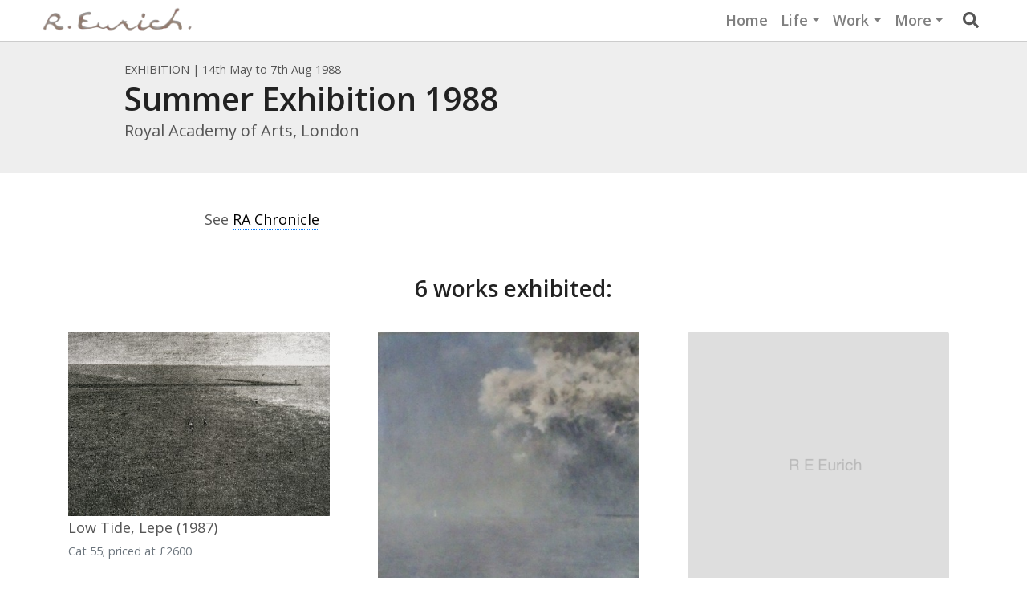

--- FILE ---
content_type: text/html; charset=utf-8
request_url: https://richardeurich.co.uk/works/exhibition/282/
body_size: 6063
content:




<!doctype html>
<html lang="en">

<head>
  <meta charset="utf-8">
  <meta name="viewport" content="width=device-width, initial-scale=1, shrink-to-fit=no">
  <title>
"Summer Exhibition 1988" - Exhibition -
Richard Eurich (1903-1992)</title>
  <meta name="description"
    content="Royal Academy of Arts,
London - 14th May to 7th Aug 1988">

  <meta property="og:description"
    content="Royal Academy of Arts,
London - 14th May to 7th Aug 1988">
  <meta property="og:image"
    content="http://richardeurich.co.uk/static/img/og_portrait.jpg">

  <link rel="stylesheet" href="//stackpath.bootstrapcdn.com/bootstrap/4.4.1/css/bootstrap.min.css"
    integrity="sha384-Vkoo8x4CGsO3+Hhxv8T/Q5PaXtkKtu6ug5TOeNV6gBiFeWPGFN9MuhOf23Q9Ifjh" crossorigin="anonymous">
  <link href="//fonts.googleapis.com/css?family=Open+Sans:400,600&display=swap" rel="stylesheet">
  <script src="//code.jquery.com/jquery-3.4.1.min.js"></script>

  

  <style>
    html {
      scroll-behavior: smooth;
    }

    :target:before {
      content: "";
      display: block;
      height: 100px;
      margin: -100px 0 0;
    }

    header {
      background-color: #eee;
      padding: 20px 0px 20px 0px;
      margin-bottom: 20px;
    }

    header h1 {
      margin: 0;
    }

    body {
      color: #555;
      font-size: 16px;
      padding-top: 52px;
      font-family: 'Open Sans', sans-serif;
      font-size: 18px;
    }

    b {
      font-weight: 600;
    }

    h1,
    h2,
    h3,
    h4,
    h5 {
      color: #222;
      font-weight: 600;
      text-decoration: none !important;
    }

    a,
    b {
      color: black;
    }

    a:hover {
      text-decoration: none;
    }

    p a,
    li a {
      border-bottom: 1px dotted #007bff;
    }

    p {
      line-height: 1.6;
      overflow: hidden;
      text-overflow: ellipsis;
    }

    ul {
      padding-left: 1.5rem;
    }

    li {
      text-overflow: ellipsis;
      margin-bottom: 10px;
      break-inside: avoid-column;
    }

    body>footer {
      background-color: #000;
      color: #ccc;
      width: 100%;
    }

    .container-fluid {
      max-width: 1200px;
    }

    nav {
      font-weight: 600;
      border-bottom: 1px solid rgba(0, 0, 0, 0.2) !important;
      backdrop-filter: blur(3px);
      -webkit-backdrop-filter: blur(3px);
      background: rgba(255, 255, 255, .6) !important;
      z-index: 1030;
    }

    .Cdropdown-menu {
      background: none;
    }

    .nav-item {
      margin-bottom: 0 !important;
    }

    .nav-link {
      outline: none !important;
      box-shadow: none;
      border-bottom: none;
    }

    .text-black {
      color: black;
    }

    .btn-xs {
      padding: .15rem .2rem;
      font-size: .7rem;
      line-height: 1.2;
      border-radius: .2rem;
      background-color: white;
      color: #444;
    }

    .btn {
      margin-bottom: 5px;
    }

    blockquote {
      border-left: 6px solid #eee;
      padding-left: 20px;
      margin-bottom: 2rem;
    }

    blockquote>p:last-of-type {
      margin-bottom: 2px;
    }

    figcaption {
      font-size: .9rem;
      text-align: center;
      margin: 8px 0px 8px 0px;
    }

    figure>footer {
      font-size: .7rem;
      text-align: center;
      margin: 2px 0px 0px 0px;
    }

    figure {
      margin: 0;
      padding: 0;
    }




    .boxout_float_right,
    .boxout_float_left {
      width: 40%;
    }

    .boxout_float_left {
      float: left;
      margin: 5px 10px 5px -200px;
    }

    .boxout_float_right {
      float: right;
      margin: 5px -200px 5px 10px;
    }

    @media only screen and (max-width: 992px) {
      .boxout_float_left {
        margin-left: -50px;
      }

      .boxout_float_right {
        margin-right: -50px;
      }
    }

    @media only screen and (max-width: 768px) {
      .boxout_float_left {
        margin-left: 0px;
        width: 35%;
      }

      .boxout_float_right {
        margin-right: 0px;
        width: 35%;
      }
    }

    @media only screen and (max-width: 576px) {

      .boxout_float_right,
      .boxout_float_left {
        float: none;
        width: 100%;
        margin: 0;
      }

      .boxout_float_mobile_above {
        order: first !important;
      }

      .boxout_float_mobile_hidden {
        display: none !important;
      }

      .boxout_float_below {
        float: none;
        display: flex;
        flex-direction: column-reverse;
      }
    }

    .gallery_section:nth-of-type(even) {
      background-color: #ccc;
    }

    .gallery_section:nth-of-type(odd) {
      background-color: #ddd;
    }

    .swiper-outer {
      width: 100%;
      overflow: hidden;
    }

    .gallery_section .swiper-container {
      margin: 40px auto 0px auto;
      overflow: visible;
    }

    .gallery_section .swiper-slide {
      width: fit-content;
      width: auto;
      flex-shrink: 10;
    }

    .gallery_section .work {
      box-shadow: 0px 0px 5px 1px rgba(0, 0, 0, 0.2);
      max-width: 80vw;
      max-height: 55vh;
      min-width: 30vh;
    }

    .gallery_section .swiper-scrollbar {
      position: relative !important;
      height: 12px !important;
      cursor: pointer;
    }

    .gallery_section .work_caption {
      max-width: 550px;
      min-width: 460px;
    }

    @media only screen and (max-width: 480px) {
      .gallery_section .work_caption {
        max-width: 93vw;
        min-width: 93vw;
      }
    }

    div.showmore.readmore>div:first-child {
      mask-image: linear-gradient(to bottom,
          #000,
          #000 calc(100% - 60px),
          transparent 100%);
    }

    .showmore>div {
      overflow: hidden;

    }

    .showmore>div+div {
      visibility: hidden;
    }

    .showmore.readmore>div+div {
      visibility: visible;
      position: relative;
      top: -20px;

    }
  </style>
  

  
  <!-- Global site tag (gtag.js) - Google Analytics -->
  <script async src="https://www.googletagmanager.com/gtag/js?id=G-YDFSTLDG24"></script>
  <script>
    window.dataLayer = window.dataLayer || [];
    function gtag() { dataLayer.push(arguments); }
    gtag('js', new Date());
    gtag('config', 'G-YDFSTLDG24');
  </script>
  
</head>

<body data-spy="scroll" data-target="#scrollmenu" data-offset="-50" id="body">
  <nav class="navbar navbar-light navbar-expand-sm fixed-top p-1" id="top">
    <div class="container-fluid px-0 px-sm-2">
      <a class="navbar-brand py-0" href="/"><img src="/static/signature_trans.png" width="200"></a>
      <button class="navbar-toggler ml-auto border-0" type="button" data-toggle="collapse" data-target="#navbarContent"
        aria-controls="navbarContent" aria-expanded="false" aria-label="Toggle navigation">
        <span class="navbar-toggler-icon"></span>
      </button>
      <label for="search_string" class="d-sm-none mr-2 p-0"
        style="cursor: pointer; width:20px; height: 20px; padding-top:8px;" 
        data-target="#search_panel"  data-toggle="collapse">
        <span class="sr-only">Search</span><svg aria-hidden="true" focusable="false" data-prefix="fas"
          data-icon="search" role="img" xmlns="http://www.w3.org/2000/svg" viewBox="0 0 512 512"
          class="svg-inline--fa fa-search fa-w-16 fa-2x">
          <path fill="currentColor"
            d="M505 442.7L405.3 343c-4.5-4.5-10.6-7-17-7H372c27.6-35.3 44-79.7 44-128C416 93.1 322.9 0 208 0S0 93.1 0 208s93.1 208 208 208c48.3 0 92.7-16.4 128-44v16.3c0 6.4 2.5 12.5 7 17l99.7 99.7c9.4 9.4 24.6 9.4 33.9 0l28.3-28.3c9.4-9.4 9.4-24.6.1-34zM208 336c-70.7 0-128-57.2-128-128 0-70.7 57.2-128 128-128 70.7 0 128 57.2 128 128 0 70.7-57.2 128-128 128z">
          </path>
        </svg>
      </label>

      <div class="collapse navbar-collapse pr-1" id="navbarContent">
        <ul class="navbar-nav ml-auto px-2">
          
          
          
          
          
          <li class="nav-item">
            <a class="nav-link" href="/home/">Home</a>
          </li>
          
          
          
          
          
          <li class="nav-item dropdown">
            <a href="#" class="nav-link dropdown-toggle" id="life" role="button" data-toggle="dropdown"
              aria-haspopup="true" aria-expanded="false">Life</a>
            <div class="dropdown-menu dropdown-menu-right border-0 rounded-0 mb-2" aria-labelledby="life">
              
              
              <a class="dropdown-item" href="/life/introduction/"
                id="topnav-introduction">An introduction</a>
              
              
              
              <a class="dropdown-item" href="/life/timeline/"
                id="topnav-timeline">Timeline of Richard&#x27;s life</a>
              
              
              
              <a class="dropdown-item" href="/life/richard-on-himself/"
                id="topnav-richard-on-himself">Richard on Art and Painting</a>
              
              
              
              <a class="dropdown-item" href="/life/others-on-richard/"
                id="topnav-others-on-richard">Others on Richard</a>
              
              
              
              <a class="dropdown-item" href="/life/richards-studios/"
                id="topnav-richards-studios">Richard&#x27;s Studios</a>
              
              
              
              <a class="dropdown-item" href="/life/as-the-twig-is-bent/"
                id="topnav-as-the-twig-is-bent">Autobiography</a>
              
              
            </div>
          </li>
          
          
          
          
          
          <li class="nav-item dropdown">
            <a href="#" class="nav-link dropdown-toggle" id="work" role="button" data-toggle="dropdown"
              aria-haspopup="true" aria-expanded="false">Work</a>
            <div class="dropdown-menu dropdown-menu-right border-0 rounded-0 mb-2" aria-labelledby="work">
              
              
              <a class="dropdown-item" href="/work/explore/"
                id="topnav-explore">Explore the Catalogue</a>
              
              
              
              <a class="dropdown-item" href="/work/public-collections/"
                id="topnav-public-collections">Public collections</a>
              
              
              
              <a class="dropdown-item" href="/works/exhibitions/"
                id="topnav-exhibitions">Exhibitions</a>
              
              
              
              <a class="dropdown-item" href="/work/works/"
                id="topnav-works">Browse all works</a>
              
              
              
              
            </div>
          </li>
          
          
          
          
          
          <li class="nav-item dropdown">
            <a href="#" class="nav-link dropdown-toggle" id="more" role="button" data-toggle="dropdown"
              aria-haspopup="true" aria-expanded="false">More</a>
            <div class="dropdown-menu dropdown-menu-right border-0 rounded-0 mb-2" aria-labelledby="more">
              
              
              <a class="dropdown-item" href="/curated-by/"
                id="topnav-curated-by">Curated by . . .</a>
              
              
              
              <a class="dropdown-item" href="/more/illustrations/"
                id="topnav-illustrations">Illustrations</a>
              
              
              
              <a class="dropdown-item" href="/news/"
                id="topnav-news">News &amp; Updates</a>
              
              
              
              <a class="dropdown-item" href="/more/guest-book/"
                id="topnav-guest-book">Get in Touch</a>
              
              
              
              <a class="dropdown-item" href="/more/about/"
                id="topnav-about">About this site</a>
              
              
              
              
              
              <a class="dropdown-item" href="/more/monograph/"
                id="topnav-monograph">The Monograph</a>
              
              
              
              <a class="dropdown-item" href="/references/"
                id="topnav-references-auto">References</a>
              
              
            </div>
          </li>
          
          
          
          

          
          <li>
            <label for="search_string" class="d-none d-sm-block ml-3"
              style="cursor: pointer; width:20px; height: 20px; padding-top:6px;" 
              data-target="#search_panel"  data-toggle="collapse">
              <span class="sr-only">Search</span><svg aria-hidden="true" focusable="false" data-prefix="fas"
                data-icon="search" role="img" xmlns="http://www.w3.org/2000/svg" viewBox="0 0 512 512"
                class="svg-inline--fa fa-search fa-w-16 fa-2x">
                <path fill="currentColor"
                  d="M505 442.7L405.3 343c-4.5-4.5-10.6-7-17-7H372c27.6-35.3 44-79.7 44-128C416 93.1 322.9 0 208 0S0 93.1 0 208s93.1 208 208 208c48.3 0 92.7-16.4 128-44v16.3c0 6.4 2.5 12.5 7 17l99.7 99.7c9.4 9.4 24.6 9.4 33.9 0l28.3-28.3c9.4-9.4 9.4-24.6.1-34zM208 336c-70.7 0-128-57.2-128-128 0-70.7 57.2-128 128-128 70.7 0 128 57.2 128 128 0 70.7-57.2 128-128 128z">
                </path>
              </svg>
            </label>
          </li>
        </ul>
        </li>
      </div>



    </div>
  </nav>

  <div style="background-color: #eee;" id="search_panel" class="collapse">
    <div class="container-fluid py-3">
      <div class="row">
        <div class="col-12">
          <form method="get" action="/search" id="search_form">

            <div class="input-group">
              
              <input type="text" name="q" value="" id="search_string" placeholder="Search..." class="form-control">
              <div class="input-group-append">
                <button type="submit" class="form-control">Go</button>
              </div>
            </div>
        </div>


        </form>
      </div>
    </div>
  </div>
  </div>

  
<header>
    <div class="container-fluid">
        <div class="row">
            <div class="col-12 col-md-10 col-lg-9 offset-lg-1">
                <small>EXHIBITION | 14th May to 7th Aug 1988</small>
                <h1>
                    
                    Summer Exhibition 1988
                    
                </h1>
                <p class="lead">Royal Academy of Arts, London</p>
                
                
            </div>
        </div>
    </div>
</header>


<div class="container-fluid">
    <div class="row">
        <div class="col-12 col-md-10 offset-md-1 col-lg-8 offset-lg-2 my-4">
            <p>See&nbsp;<a href="https://chronicle250.com/1988">RA Chronicle</a></p>
        </div>
    </div>
</div>


<div class="container-fluid pt-3">
    
    <h3 class="text-center">
        6 works exhibited:
    </h3>
     

<style>
  .result {
    padding: 30px;
    width: 100%;
    text-align: center;
  }
  .result div {
    display: inline-block;
    text-align: left;
  }

  .result a {
    color: inherit;
  }
  .result a:hover {
    text-decoration: none;
  }

  @media only screen and (min-width: 600px) {
    .result {
      width: 50%;
    }
  }

  @media only screen and (min-width: 1000px) {
    .result {
      width: 33%;
    }
  }

  .result:hover {
    background-color: #eee;
  }

  .loader-ellips {
    font-size: 20px; /* change size here */
    position: relative;
    width: 4em;
    height: 1em;
    margin: 10px auto;
  }

  .loader-ellips__dot {
    display: block;
    width: 1em;
    height: 1em;
    border-radius: 0.5em;
    background: #555; /* change color here */
    position: absolute;
    animation-duration: 0.5s;
    animation-timing-function: ease;
    animation-iteration-count: infinite;
  }

  .loader-ellips__dot:nth-child(1),
  .loader-ellips__dot:nth-child(2) {
    left: 0;
  }
  .loader-ellips__dot:nth-child(3) {
    left: 1.5em;
  }
  .loader-ellips__dot:nth-child(4) {
    left: 3em;
  }

  @keyframes reveal {
    from {
      transform: scale(0.001);
    }
    to {
      transform: scale(1);
    }
  }

  @keyframes slide {
    to {
      transform: translateX(1.5em);
    }
  }

  .loader-ellips__dot:nth-child(1) {
    animation-name: reveal;
  }

  .loader-ellips__dot:nth-child(2),
  .loader-ellips__dot:nth-child(3) {
    animation-name: slide;
  }

  .loader-ellips__dot:nth-child(4) {
    animation-name: reveal;
    animation-direction: reverse;
  }
</style>

<div id="results">
  
  <div class="result">
    <div class="center-block">
      <a href="/works/low-tide-lepe-1987/">
        
        <img
          src="/media/_thumbs/medialibrary/2018/03/1987_-_Low_Tide_Lepe_-_web_thumb_400x600.jpg"
          alt="Low Tide, Lepe"
          style="max-width: 100%"
        />
        
        <p class="mb-0">Low Tide, Lepe (1987)</p>
        <p class="mb-1 text-muted">
          <small></small>
        </p>
         
        <p class="text-muted small">Cat 55; priced at £2600</p>
        
      </a>
    </div>
  </div>
  
  <div class="result">
    <div class="center-block">
      <a href="/works/cloud-explosion/">
        
        <img
          src="/media/_thumbs/medialibrary/2021/03/1987_-_Cloud_Explosion_-_web_thumb_400x600.jpg"
          alt="Cloud Explosion"
          style="max-width: 100%"
        />
        
        <p class="mb-0">Cloud Explosion (1987)</p>
        <p class="mb-1 text-muted">
          <small></small>
        </p>
         
        <p class="text-muted small">Cat 949; priced at £2600</p>
        
      </a>
    </div>
  </div>
  
  <div class="result">
    <div class="center-block">
      <a href="/works/new-forest-trees/">
        
        <img
          src="/static/no-image.png"
          alt="New Forest Trees"
          style="max-width: 100%"
          ;
        />
        
        <p class="mb-0">New Forest Trees (1987)</p>
        <p class="mb-1 text-muted">
          <small></small>
        </p>
         
        <p class="text-muted small">Cat 252; priced at £1800</p>
        
      </a>
    </div>
  </div>
  
  <div class="result">
    <div class="center-block">
      <a href="/works/stormy-sky/">
        
        <img
          src="/static/no-image.png"
          alt="Stormy Sky"
          style="max-width: 100%"
          ;
        />
        
        <p class="mb-0">Stormy Sky (1987)</p>
        <p class="mb-1 text-muted">
          <small></small>
        </p>
         
        <p class="text-muted small">Cat 52; priced at £2600</p>
        
      </a>
    </div>
  </div>
  
  <div class="result">
    <div class="center-block">
      <a href="/works/fog-sea/">
        
        <img
          src="/static/no-image.png"
          alt="Fog at Sea"
          style="max-width: 100%"
          ;
        />
        
        <p class="mb-0">Fog at Sea (1988)</p>
        <p class="mb-1 text-muted">
          <small></small>
        </p>
         
        <p class="text-muted small">Cat 70; priced at £2600</p>
        
      </a>
    </div>
  </div>
  
  <div class="result">
    <div class="center-block">
      <a href="/works/low-tide-beaulieu-river/">
        
        <img
          src="/media/_thumbs/medialibrary/2017/11/1988_-_Low_Tide_Beaulieu_River_-_web_thumb_400x600.jpg"
          alt="Low Tide Beaulieu River"
          style="max-width: 100%"
        />
        
        <p class="mb-0">Low Tide Beaulieu River (1988)</p>
        <p class="mb-1 text-muted">
          <small></small>
        </p>
         
        <p class="text-muted small">Cat 973; priced at £2800</p>
        
      </a>
    </div>
  </div>
  
</div>

<span class="d-none">
  

<ul class="pagination ">


    
      <li class="page-item disabled">
        <span class="page-link" aria-hidden="true" title="Previous Page">&larr;</span>
      </li>
    


    
        <li class="page-item active">
          <span class="page-link" aria-label="Current Page" title="Current Page"> 1 </span>
        </li>
    


    
      <li class="page-item  disabled">
        <span class="page-link" aria-hidden="true" title="Next Page">&rarr;</span>
      </li>
    


</ul>

</span>

<script src="https://unpkg.com/masonry-layout@4/dist/masonry.pkgd.min.js"></script>
<script src="https://unpkg.com/imagesloaded@4/imagesloaded.pkgd.min.js"></script>
<script>
  var msnry = new Masonry("#results", {
    itemSelector: ".result",
    columnWidth: ".result",
    percentPosition: true,
  });

  $("#results")
    .imagesLoaded()
    .progress(function () {
      msnry.layout();
      $("view-more-button").prop("disabled", false);
    });
</script>

<script src="https://unpkg.com/infinite-scroll@3/dist/infinite-scroll.pkgd.min.js"></script>
<script>
  $("#results").infiniteScroll({
    // options
    path: 'a[title="Next Page"]',
    append: ".result",
    outlayer: msnry,
    history: false,
    status: ".page-load-status",
    //button: '.view-more-button',
    // load pages on button click
    //scrollThreshold: false,
    // disable loading on scroll
  });
</script>

    
</div>


  <footer id="footer" class="d-print-none py-5 mt-5">
    <div class="container-fluid">
      <div class="row">
        <div class="col">
          <p class="h4 font-weight-bold mb-3">The official website of Richard Ernst Eurich D.Litt. RA OBE</p>
        </div>
      </div>

      <div class="row">
        <div class="col-12 col-md-7 col-lg-6">

          <p class="small">If you have any enquiries or any information that could help us improve the information on
            this site, please <a href="mailto:paintings@richardeurich.co.uk" class="text-white">contact us..</a></p>
          <p class="mb-0">&copy; 2026 Richard Eurich Paintings Ltd.</p>
          <P class="small m-0 p-0"><a href="/more/about/acknowledgements/" class="text-white">parts &copy; Christine
              Clearkin and others</a></p>
          <p class="small mt-4" style="line-height: 120%;">Whilst we have made efforts to obtain the consent of
            copyright
            holders where
            necessary, if you are a
            copyright owner and believe something has been published without proper authority, please contact us at
            <a href="mailto:paintings@richardeurich.co.uk" class="text-white">paintings@richardeurich.co.uk</a></small>
        </div>
        <div class=" col-12 col-md-5 col-lg-4 offset-lg-2 order-first order-md-last">

          <ul>
            <li class="m-0"><a href="https://zcmp.eu/tIKo" class="text-white">Sign up for
                updates</a></li>
            <li class="m-0"><a href="https://www.instagram.com/richardeurichpaintings/" class="text-white">Follow us
                on
                Instagram</a></li>
            <li><a href="/news" class="text-white">News</a></li>

            <li class="m-0"><a href="/more/about" class="text-white">About this site</a></li>
            <li><a href="/policy/" class="text-white">Policy and Terms</a></li>

          </ul>

        </div>

      </div>

    </div>
  </footer>

  <script>
    const isTextClamped = elm => elm.scrollHeight > elm.clientHeight
    function revealText(e) {
      e.closest(".showmore").classList.remove("readmore");
      e.closest(".showmore").firstElementChild.style.removeProperty('max-height');
    }
    document.querySelectorAll('.showmore').forEach(element => {
      if (isTextClamped(element.firstElementChild)) {
        element.classList.add("readmore");
      }
    });
  </script>
  <script src="https://cdnjs.cloudflare.com/ajax/libs/popper.js/1.12.9/umd/popper.min.js"
    integrity="sha384-ApNbgh9B+Y1QKtv3Rn7W3mgPxhU9K/ScQsAP7hUibX39j7fakFPskvXusvfa0b4Q"
    crossorigin="anonymous"></script>
  <script src="//stackpath.bootstrapcdn.com/bootstrap/4.4.1/js/bootstrap.min.js"
    integrity="sha384-wfSDF2E50Y2D1uUdj0O3uMBJnjuUD4Ih7YwaYd1iqfktj0Uod8GCExl3Og8ifwB6"
    crossorigin="anonymous"></script>
  

</body>

</html>
